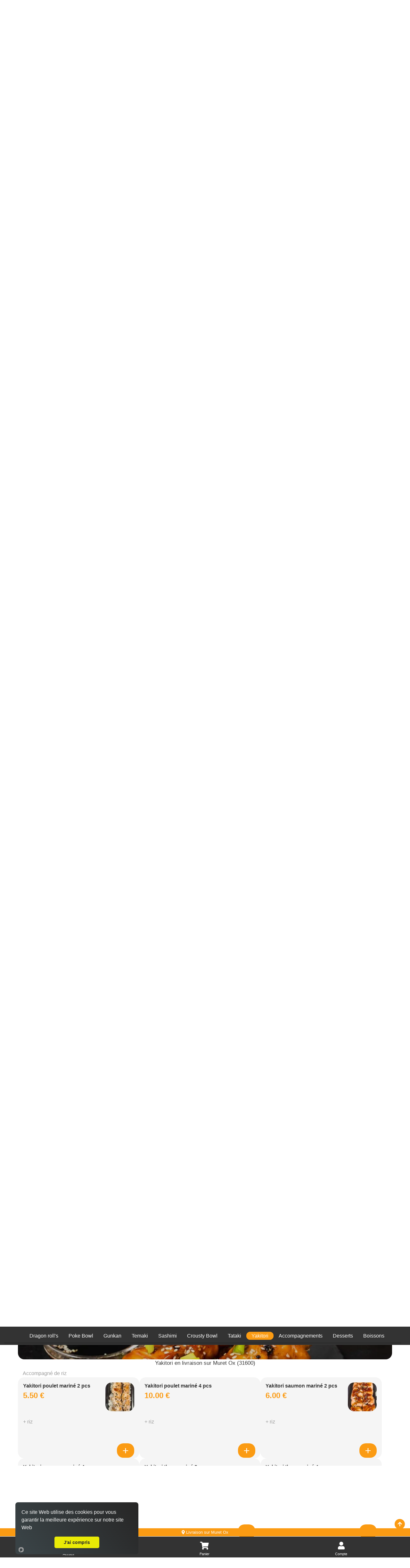

--- FILE ---
content_type: text/html; charset=UTF-8
request_url: https://icki-sushi-muret.foodizz.fr/livraison/muret-ox/yakitori/4135/13637/57486/
body_size: 6338
content:

<!doctype html>
<html class="no-js" lang="fr" dir="ltr">
    <head>
        <meta charset="utf-8">
        <meta name="viewport" content="width=device-width, initial-scale=1.0, maximum-scale=5.0, minimum-scale=1.0, minimal-ui" />
        <meta name="apple-mobile-web-app-capable" content="yes" />
        <meta name="mobile-web-app-capable" content="yes">
        <meta content="telephone=no" name="format-detection" />
        <meta name="apple-mobile-web-app-status-bar-style" content="black">
        <meta name="theme-color" content="#fff">

        <!-- Favicon -->
        <link rel="apple-touch-icon" sizes="180x180" href="/site/v1/assets/images/favicons/apple-touch-icon.png">
        <link rel="icon" type="image/png" sizes="32x32" href="/site/v1/assets/images/favicons/favicon-32x32.png">
        <link rel="icon" type="image/png" sizes="16x16" href="/site/v1/assets/images/favicons/favicon-16x16.png">
        <link rel="manifest" href="/site/v1/assets/images/favicons/site.webmanifest">

        <title>Livraison yakitori sur Muret Ox 31600</title>
<meta name="description" content="Nous vous livrons à domicile des yakitori : yakitori poulet mariné 2 pcs, yakitori poulet mariné 4 pcs... En livraison sur Muret Ox 31600">
<meta itemprop="name" content="Livraison yakitori sur Muret Ox 31600">
<meta itemprop="description" content="Nous vous livrons à domicile des yakitori : yakitori poulet mariné 2 pcs, yakitori poulet mariné 4 pcs... En livraison sur Muret Ox 31600">
<meta itemprop="image" content="/assets/images/restaurants/logos/13637.webp">
		<link rel="canonical" href="https://icki-sushi-muret.foodizz.fr/livraison/muret-ox/yakitori/4135/13637/57486/" />
		<meta name="robots" content="index,follow">
<link type='text/css' rel='preload stylesheet' href='/vitrines/v1/assets/css/domaines/2969.css?28102025120213' as='style'>
<link type='text/css' rel='preload stylesheet' href='/vitrines/v1/assets/css/_min_index.css?28102025120213' as='style' />

<!-- Zone GA -->
            <script type="text/plain" cookie-consent="tracking">
                (function(i,s,o,g,r,a,m){i['GoogleAnalyticsObject']=r;i[r]=i[r]||function(){(i[r].q=i[r].q||[]).push(arguments)},i[r].l=1*new Date();a=s.createElement(o),m=s.getElementsByTagName(o)[0];a.async=1;a.src=g;m.parentNode.insertBefore(a,m)})(window,document,'script','//www.google-analytics.com/analytics.js','ga');
                ga('create', 'UA-2971587-6', 'auto');
                ga('send', 'pageview');
            </script>
            
            <script type="application/ld+json">
                {"@context" : "http://schema.org", "@type" : "Restaurant", "name" : "Icki Sushi Muret", "image" : "/vitrines/v1/assets/images/domaines/logo/13637.webp", "servesCuisine" : "asiatique, japonais, poissons, végétarien", "priceRange" : "€€", "address" : { "@type" : "PostalAddress", "streetAddress" : "13, AllÃ©e Niel", "addressLocality" : "Muret","postalCode" : "31600"},"aggregateRating" : { "@type" : "AggregateRating", "ratingValue" : "5", "reviewCount" : "75" }}
            </script>
        <style>
            td.moyen_paiement img { margin-left:3px; margin-bottom:3px; }
        </style>

    </head>
    <body class="page-home ">

        <header>
    <div class="side-bar">
        <nav id="navCategories">
            <div class="swiper-container" id="wrapper">
                <ul class="nav swiper-wrapper"></ul>
                <div class="swiper-scrollbar"></div>
            </div>
        </nav>
    </div>
</header>
        <form id="form_principal" method="post" action="/livraison/muret-ox/yakitori/4135/13637/57486/">
            <input type="hidden" name="type_page" value="home">
            <input type="hidden" name="mode" value="l">
            <input type="hidden" id="get_donnees_generales" value="1">

            <main class="grid-container">

                
<div class="bt-infos navbar-left">
    <div style="float:left; width:38px;">
        <button name="switch-infos" id="switch-infos" aria-label="informations" class="switch-infos">
            <span class="fas fa-circle-question" aria-hidden="true"></span>
        </button>
    </div>

    
</div>
<div class="bt-darkmode navbar-left">
    <div class="info_ouverture is_open hidden-xs wait" style="float:left;">
        <p><i class="fa-solid fa-thumbs-up"></i> Actuellement ouvert!</p>
    </div>
    <div class="info_ouverture not_open hidden-xs " style="float:left;">
        <p><i class="fa-regular fa-face-frown"></i> Actuellement fermé...</p>
        <p class="texte_ouverture">17h30 - 21h15</p>    </div>
    <button name="switch" id="switch" aria-label="darkmode" class="switch ">
        <span class="fas fa-sun" aria-hidden="true"></span>
        <span class="fas fa-moon" aria-hidden="true"></span>
    </button>
</div>
                <!-- Présentation du restaurant -->
                <section class="grid-x grid-padding-x plats " id="restaurant">
                    <div class="large-12 medium-12 small-12 cell">
                        <div class="logo">
                            <span></span>
                            <a href="/" id="a_logo">
                                <img src="/vitrines/v1/assets/images/domaines/logo/13637.webp" alt="Icki Sushi Muret" width="80" height="80">
                            </a>
                        </div>
                        <div class="grid-x grid-padding-x titre_page">
                            <div class="large-6 medium-6 small-12 cell">
                                <h1>Livraison de Yakitori<br>sur Muret Ox (31600)</h1>
                            </div>
                            <div class="small-12 cell text-center hidden-lg">
                                <div style="display:flex; margin-top:15px; margin-bottom:10px;">
                                    <div class="info_ouverture is_open wait">
                                        <p><i class="fa-solid fa-thumbs-up"></i> Actuellement ouvert!</p>
                                    </div>
                                    <div class="info_ouverture not_open ">
                                        <p><i class="fa-regular fa-face-frown"></i> Actuellement fermé...</p>
                                        <p class="texte_ouverture">17h30 - 21h15</p>                                    </div>
                                </div>
                            </div>
                            <div class="large-6 medium-6 small-12 xs-padding-20">
                                                                    <div class="large-12 medium-12 small-12 cell collect-shipping">
                                        <input type="hidden" name="url_ae" value="https://icki-sushi-muret.foodizz.fr/a-emporter/muret-centre/1327/13637/">

                                        <input type="radio" name="collect-shipping" id="collect" value="collect">
                                        <label id="label_collect" for="collect">
                                            À emporter<br>
                                            <span>Précommande pour 17h50</span>
                                        </label>

                                        <input type="radio" name="collect-shipping" data-action="changer-quartier" id="shipping" value="shipping">
                                        <label id="label_shipping" for="shipping">
                                            Livraison<br>
                                            <span>Précommande pour 18h15</span>
                                        </label>
                                    </div>
                                                                </div>
                        </div>
                        <div id="div_datas_resto">
                            <div class="datas_resto_attente hauteur_l_plus_ae">
                                asiatique, japonais, poissons, végétarien                                <i class="fa-solid fa-circle-notch fa-spin fa-2xl"></i>
                            </div>
                        </div>
                    </div>

                                    </section>

                                    <section class="grid-x grid-padding-x plats  pointer afficher_menu" id="menus" data-titre="Menus">
                        <div class="large-4-special medium-12 small-12 cell img-categorie" style="background-image:url('/vitrines/v1/assets/images/domaines/img_menu.webp');">
                            <p class="style_h2">Nos menus</p>
                                                            <p class="text-center cliquez_ici hidden-lg">Cliquez ici pour afficher<br>les menus disponibles!</p>
                                <p class="text-center cliquez_ici hidden-xs">Cliquez ici pour afficher les menus disponibles!</p>
                                                        </div>
                    </section>
                                            <section class="grid-x grid-padding-x plats pointer afficher_envie" id="mes_envies" data-titre="Mes envies">
                            <div class="small-12 medium-12 large-12 cell">
                                <p class="style_h2">Je compose avec mes envies!</p>
                                <p class="text-center">Cliquez ici pour trouver vos plats préférés!</p>
                            </div>
                        </section>
                                                <section class="grid-x grid-padding-x categorie plats  loading" id="cat_57476" data-url="https://icki-sushi-muret.foodizz.fr/livraison/muret-ox/entrees/4135/13637/57476/">
                            <div class="large-4-special medium-12 small-12 cell img-categorie" style="background-image:url('/vitrines/v1/assets/images/domaines/categorie_article/entree-japonaise4.webp');">
                                <p class="style_h2 plats">Entrées</p>
                            </div>

							                        </section>
						                        <section class="grid-x grid-padding-x categorie plats  loading" id="cat_59946" data-url="https://icki-sushi-muret.foodizz.fr/livraison/muret-ox/nouveaute/4135/13637/59946/">
                            <div class="large-4-special medium-12 small-12 cell img-categorie" style="background-image:url('/vitrines/v1/assets/images/domaines/categorie_article/menu-japonaisi4.webp');">
                                <p class="style_h2 plats">Nouveauté</p>
                            </div>

							                        </section>
						                        <section class="grid-x grid-padding-x categorie plats  loading" id="cat_57487" data-url="https://icki-sushi-muret.foodizz.fr/livraison/muret-ox/chirashi/4135/13637/57487/">
                            <div class="large-4-special medium-12 small-12 cell img-categorie" style="background-image:url('/vitrines/v1/assets/images/domaines/categorie_article/chirashi8.webp');">
                                <p class="style_h2 plats">Chirashi</p>
                            </div>

							                        </section>
						                        <section class="grid-x grid-padding-x categorie plats  loading" id="cat_57490" data-url="https://icki-sushi-muret.foodizz.fr/livraison/muret-ox/plateaux/4135/13637/57490/">
                            <div class="large-4-special medium-12 small-12 cell img-categorie" style="background-image:url('/vitrines/v1/assets/images/domaines/categorie_article/menu-japonaisi1.webp');">
                                <p class="style_h2 plats">Plateaux</p>
                            </div>

							                        </section>
						                        <section class="grid-x grid-padding-x categorie plats  loading" id="cat_60031" data-url="https://icki-sushi-muret.foodizz.fr/livraison/muret-ox/ramen/4135/13637/60031/">
                            <div class="large-4-special medium-12 small-12 cell img-categorie" style="background-image:url('/vitrines/v1/assets/images/domaines/categorie_article/accompagnement-chinois10.webp');">
                                <p class="style_h2 plats">Ramen</p>
                            </div>

							                        </section>
						                        <section class="grid-x grid-padding-x categorie plats  loading" id="cat_57477" data-url="https://icki-sushi-muret.foodizz.fr/livraison/muret-ox/nigiri/4135/13637/57477/">
                            <div class="large-4-special medium-12 small-12 cell img-categorie" style="background-image:url('/vitrines/v1/assets/images/domaines/categorie_article/sushi1.webp');">
                                <p class="style_h2 plats">Nigiri</p>
                            </div>

							                        </section>
						                        <section class="grid-x grid-padding-x categorie plats  loading" id="cat_57478" data-url="https://icki-sushi-muret.foodizz.fr/livraison/muret-ox/maki/4135/13637/57478/">
                            <div class="large-4-special medium-12 small-12 cell img-categorie" style="background-image:url('/vitrines/v1/assets/images/domaines/categorie_article/futomaki1.webp');">
                                <p class="style_h2 plats">Maki</p>
                            </div>

							                        </section>
						                        <section class="grid-x grid-padding-x categorie plats  loading" id="cat_57479" data-url="https://icki-sushi-muret.foodizz.fr/livraison/muret-ox/california/4135/13637/57479/">
                            <div class="large-4-special medium-12 small-12 cell img-categorie" style="background-image:url('/vitrines/v1/assets/images/domaines/categorie_article/california5.webp');">
                                <p class="style_h2 plats">California</p>
                            </div>

							                        </section>
						                        <section class="grid-x grid-padding-x categorie plats  loading" id="cat_57481" data-url="https://icki-sushi-muret.foodizz.fr/livraison/muret-ox/spring-rolls/4135/13637/57481/">
                            <div class="large-4-special medium-12 small-12 cell img-categorie" style="background-image:url('/vitrines/v1/assets/images/domaines/categorie_article/maki-speciaux1.webp');">
                                <p class="style_h2 plats">Spring rolls</p>
                            </div>

							                        </section>
						                        <section class="grid-x grid-padding-x categorie plats  loading" id="cat_57482" data-url="https://icki-sushi-muret.foodizz.fr/livraison/muret-ox/fraich-rolls/4135/13637/57482/">
                            <div class="large-4-special medium-12 small-12 cell img-categorie" style="background-image:url('/vitrines/v1/assets/images/domaines/categorie_article/freshroll2.webp');">
                                <p class="style_h2 plats">Fraich rolls</p>
                            </div>

							                        </section>
						                        <section class="grid-x grid-padding-x categorie plats  loading" id="cat_57480" data-url="https://icki-sushi-muret.foodizz.fr/livraison/muret-ox/dragon-roll-s/4135/13637/57480/">
                            <div class="large-4-special medium-12 small-12 cell img-categorie" style="background-image:url('/vitrines/v1/assets/images/domaines/categorie_article/maki-rolls15.webp');">
                                <p class="style_h2 plats">Dragon roll's</p>
                            </div>

							                        </section>
						                        <section class="grid-x grid-padding-x categorie plats  loading" id="cat_57498" data-url="https://icki-sushi-muret.foodizz.fr/livraison/muret-ox/poke-bowl/4135/13637/57498/">
                            <div class="large-4-special medium-12 small-12 cell img-categorie" style="background-image:url('/vitrines/v1/assets/images/domaines/categorie_article/poke-1.webp');">
                                <p class="style_h2 plats">Poke Bowl</p>
                            </div>

							                        </section>
						                        <section class="grid-x grid-padding-x categorie plats  loading" id="cat_57483" data-url="https://icki-sushi-muret.foodizz.fr/livraison/muret-ox/gunkan/4135/13637/57483/">
                            <div class="large-4-special medium-12 small-12 cell img-categorie" style="background-image:url('/vitrines/v1/assets/images/domaines/categorie_article/gunkani1.webp');">
                                <p class="style_h2 plats">Gunkan</p>
                            </div>

							                        </section>
						                        <section class="grid-x grid-padding-x categorie plats  loading" id="cat_57484" data-url="https://icki-sushi-muret.foodizz.fr/livraison/muret-ox/temaki/4135/13637/57484/">
                            <div class="large-4-special medium-12 small-12 cell img-categorie" style="background-image:url('/vitrines/v1/assets/images/domaines/categorie_article/temaki1.webp');">
                                <p class="style_h2 plats">Temaki</p>
                            </div>

							                        </section>
						                        <section class="grid-x grid-padding-x categorie plats  loading" id="cat_57485" data-url="https://icki-sushi-muret.foodizz.fr/livraison/muret-ox/sashimi/4135/13637/57485/">
                            <div class="large-4-special medium-12 small-12 cell img-categorie" style="background-image:url('/vitrines/v1/assets/images/domaines/categorie_article/sashimi1.webp');">
                                <p class="style_h2 plats">Sashimi</p>
                            </div>

							                        </section>
						                        <section class="grid-x grid-padding-x categorie plats  loading" id="cat_57497" data-url="https://icki-sushi-muret.foodizz.fr/livraison/muret-ox/crousty-bowl/4135/13637/57497/">
                            <div class="large-4-special medium-12 small-12 cell img-categorie" style="background-image:url('/vitrines/v1/assets/images/domaines/categorie_article/entree-japonaise8.webp');">
                                <p class="style_h2 plats">Crousty Bowl</p>
                            </div>

							                        </section>
						                        <section class="grid-x grid-padding-x categorie plats  loading" id="cat_57496" data-url="https://icki-sushi-muret.foodizz.fr/livraison/muret-ox/tataki/4135/13637/57496/">
                            <div class="large-4-special medium-12 small-12 cell img-categorie" style="background-image:url('/vitrines/v1/assets/images/domaines/categorie_article/tataki1.webp');">
                                <p class="style_h2 plats">Tataki</p>
                            </div>

							                        </section>
						                        <section class="grid-x grid-padding-x categorie plats  " id="cat_57486" data-url="https://icki-sushi-muret.foodizz.fr/livraison/muret-ox/yakitori/4135/13637/57486/">
                            <div class="large-4-special medium-12 small-12 cell img-categorie" style="background-image:url('/vitrines/v1/assets/images/domaines/categorie_article/brochette-chinoise10.webp');">
                                <p class="style_h2 plats">Yakitori</p>
                            </div>

							                                <div class="large-12 medium-12 small-12 cell">
                                    <h2>Yakitori en livraison sur Muret Ox (31600)</h2>
                                    <p>Accompagné de riz</p>
                                </div>
								        <div class="large-4-special medium-6 small-12 cell pointer article">
            <article class="content grid-x">
                <div class="large-8 medium-8 small-8 titre">
                    <h3>Yakitori poulet mariné 2 pcs</h3>
                    <p class="price">
                        5.50 €                                            </p>
                </div>
                <div class="large-4 medium-4 small-4 image">
                    <img data-src="/vitrines/v1/assets/images/domaines/article/vignette_730916.webp" class="lazy" alt="Yakitori poulet marin&eacute; 2 pcs" width="90" height="90" />                </div>
                <div class="large-12 medium-12 small-12 description">
                    <p>+ riz</p>
                </div>
                <div class="large-12 medium-12 small-12 footer">
                                            <button class="button showMore " id="article_730916" data-id="730916" aria-label="Ajouter cet article"><i class="fa-solid fa-plus"></i></button>
                                        </div>
            </article>

                            <form name="form_article_730916" method="post" action="">
                    <input type="hidden" name="mon_action" value="addToCart">
                    <input type="hidden" name="id_article" value="730916">
                    <input type="hidden" name="achat_direct" value="1">
                    <input type="hidden" name="quantity" value="1">
                </form>
                
        </div>
                <div class="large-4-special medium-6 small-12 cell pointer article">
            <article class="content grid-x">
                <div class="large-8 medium-8 small-8 titre">
                    <h3>Yakitori poulet mariné 4 pcs</h3>
                    <p class="price">
                        10.00 €                                            </p>
                </div>
                <div class="large-4 medium-4 small-4 image">
                                    </div>
                <div class="large-12 medium-12 small-12 description">
                    <p>+ riz</p>
                </div>
                <div class="large-12 medium-12 small-12 footer">
                                            <button class="button showMore " id="article_730917" data-id="730917" aria-label="Ajouter cet article"><i class="fa-solid fa-plus"></i></button>
                                        </div>
            </article>

                            <form name="form_article_730917" method="post" action="">
                    <input type="hidden" name="mon_action" value="addToCart">
                    <input type="hidden" name="id_article" value="730917">
                    <input type="hidden" name="achat_direct" value="1">
                    <input type="hidden" name="quantity" value="1">
                </form>
                
        </div>
                <div class="large-4-special medium-6 small-12 cell pointer article">
            <article class="content grid-x">
                <div class="large-8 medium-8 small-8 titre">
                    <h3>Yakitori saumon mariné 2 pcs</h3>
                    <p class="price">
                        6.00 €                                            </p>
                </div>
                <div class="large-4 medium-4 small-4 image">
                    <img data-src="/vitrines/v1/assets/images/domaines/article/vignette_730918.webp" class="lazy" alt="Yakitori saumon marin&eacute; 2 pcs" width="90" height="90" />                </div>
                <div class="large-12 medium-12 small-12 description">
                    <p>+ riz</p>
                </div>
                <div class="large-12 medium-12 small-12 footer">
                                            <button class="button showMore " id="article_730918" data-id="730918" aria-label="Ajouter cet article"><i class="fa-solid fa-plus"></i></button>
                                        </div>
            </article>

                            <form name="form_article_730918" method="post" action="">
                    <input type="hidden" name="mon_action" value="addToCart">
                    <input type="hidden" name="id_article" value="730918">
                    <input type="hidden" name="achat_direct" value="1">
                    <input type="hidden" name="quantity" value="1">
                </form>
                
        </div>
                <div class="large-4-special medium-6 small-12 cell pointer article">
            <article class="content grid-x">
                <div class="large-8 medium-8 small-8 titre">
                    <h3>Yakitori saumon mariné 4 pcs</h3>
                    <p class="price">
                        11.00 €                                            </p>
                </div>
                <div class="large-4 medium-4 small-4 image">
                                    </div>
                <div class="large-12 medium-12 small-12 description">
                    <p>+ riz</p>
                </div>
                <div class="large-12 medium-12 small-12 footer">
                                            <button class="button showMore " id="article_730919" data-id="730919" aria-label="Ajouter cet article"><i class="fa-solid fa-plus"></i></button>
                                        </div>
            </article>

                            <form name="form_article_730919" method="post" action="">
                    <input type="hidden" name="mon_action" value="addToCart">
                    <input type="hidden" name="id_article" value="730919">
                    <input type="hidden" name="achat_direct" value="1">
                    <input type="hidden" name="quantity" value="1">
                </form>
                
        </div>
                <div class="large-4-special medium-6 small-12 cell pointer article">
            <article class="content grid-x">
                <div class="large-8 medium-8 small-8 titre">
                    <h3>Yakitori thon mariné 2 pcs</h3>
                    <p class="price">
                        7.50 €                                            </p>
                </div>
                <div class="large-4 medium-4 small-4 image">
                                    </div>
                <div class="large-12 medium-12 small-12 description">
                    <p>+ riz</p>
                </div>
                <div class="large-12 medium-12 small-12 footer">
                                            <button class="button showMore " id="article_730920" data-id="730920" aria-label="Ajouter cet article"><i class="fa-solid fa-plus"></i></button>
                                        </div>
            </article>

                            <form name="form_article_730920" method="post" action="">
                    <input type="hidden" name="mon_action" value="addToCart">
                    <input type="hidden" name="id_article" value="730920">
                    <input type="hidden" name="achat_direct" value="1">
                    <input type="hidden" name="quantity" value="1">
                </form>
                
        </div>
                <div class="large-4-special medium-6 small-12 cell pointer article">
            <article class="content grid-x">
                <div class="large-8 medium-8 small-8 titre">
                    <h3>Yakitori thon mariné 4 pcs</h3>
                    <p class="price">
                        13.50 €                                            </p>
                </div>
                <div class="large-4 medium-4 small-4 image">
                                    </div>
                <div class="large-12 medium-12 small-12 description">
                    <p>+ riz</p>
                </div>
                <div class="large-12 medium-12 small-12 footer">
                                            <button class="button showMore " id="article_730921" data-id="730921" aria-label="Ajouter cet article"><i class="fa-solid fa-plus"></i></button>
                                        </div>
            </article>

                            <form name="form_article_730921" method="post" action="">
                    <input type="hidden" name="mon_action" value="addToCart">
                    <input type="hidden" name="id_article" value="730921">
                    <input type="hidden" name="achat_direct" value="1">
                    <input type="hidden" name="quantity" value="1">
                </form>
                
        </div>
                <div class="large-4-special medium-6 small-12 cell pointer article">
            <article class="content grid-x">
                <div class="large-8 medium-8 small-8 titre">
                    <h3>Yakitori crevette mariné 2 pcs</h3>
                    <p class="price">
                        7.50 €                                            </p>
                </div>
                <div class="large-4 medium-4 small-4 image">
                                    </div>
                <div class="large-12 medium-12 small-12 description">
                    <p>+ riz</p>
                </div>
                <div class="large-12 medium-12 small-12 footer">
                                            <button class="button showMore " id="article_730922" data-id="730922" aria-label="Ajouter cet article"><i class="fa-solid fa-plus"></i></button>
                                        </div>
            </article>

                            <form name="form_article_730922" method="post" action="">
                    <input type="hidden" name="mon_action" value="addToCart">
                    <input type="hidden" name="id_article" value="730922">
                    <input type="hidden" name="achat_direct" value="1">
                    <input type="hidden" name="quantity" value="1">
                </form>
                
        </div>
                <div class="large-4-special medium-6 small-12 cell pointer article">
            <article class="content grid-x">
                <div class="large-8 medium-8 small-8 titre">
                    <h3>Yakitori crevette mariné 4 pcs</h3>
                    <p class="price">
                        13.50 €                                            </p>
                </div>
                <div class="large-4 medium-4 small-4 image">
                                    </div>
                <div class="large-12 medium-12 small-12 description">
                    <p>+ riz</p>
                </div>
                <div class="large-12 medium-12 small-12 footer">
                                            <button class="button showMore " id="article_730923" data-id="730923" aria-label="Ajouter cet article"><i class="fa-solid fa-plus"></i></button>
                                        </div>
            </article>

                            <form name="form_article_730923" method="post" action="">
                    <input type="hidden" name="mon_action" value="addToCart">
                    <input type="hidden" name="id_article" value="730923">
                    <input type="hidden" name="achat_direct" value="1">
                    <input type="hidden" name="quantity" value="1">
                </form>
                
        </div>
                <div class="large-4-special medium-6 small-12 cell pointer article">
            <article class="content grid-x">
                <div class="large-8 medium-8 small-8 titre">
                    <h3>Yakitori variées 4 pcs</h3>
                    <p class="price">
                        13.00 €                                            </p>
                </div>
                <div class="large-4 medium-4 small-4 image">
                                    </div>
                <div class="large-12 medium-12 small-12 description">
                    <p>+ riz</p>
                </div>
                <div class="large-12 medium-12 small-12 footer">
                                            <button class="button showMore " id="article_730924" data-id="730924" aria-label="Ajouter cet article"><i class="fa-solid fa-plus"></i></button>
                                        </div>
            </article>

                            <form name="form_article_730924" method="post" action="">
                    <input type="hidden" name="mon_action" value="addToCart">
                    <input type="hidden" name="id_article" value="730924">
                    <input type="hidden" name="achat_direct" value="1">
                    <input type="hidden" name="quantity" value="1">
                </form>
                
        </div>
                <div class="large-4-special medium-6 small-12 cell pointer article">
            <article class="content grid-x">
                <div class="large-8 medium-8 small-8 titre">
                    <span style="font-weight:bold;">Yakitori boeuf fromage 2 pcs</span>
                    <p class="price">
                        5.50 €                                            </p>
                </div>
                <div class="large-4 medium-4 small-4 image">
                                    </div>
                <div class="large-12 medium-12 small-12 description">
                    <p>+ riz</p>
                </div>
                <div class="large-12 medium-12 small-12 footer">
                                            <button class="button showMore " id="article_730925" data-id="730925" aria-label="Ajouter cet article"><i class="fa-solid fa-plus"></i></button>
                                        </div>
            </article>

                            <form name="form_article_730925" method="post" action="">
                    <input type="hidden" name="mon_action" value="addToCart">
                    <input type="hidden" name="id_article" value="730925">
                    <input type="hidden" name="achat_direct" value="1">
                    <input type="hidden" name="quantity" value="1">
                </form>
                
        </div>
                <div class="large-4-special medium-6 small-12 cell pointer article">
            <article class="content grid-x">
                <div class="large-8 medium-8 small-8 titre">
                    <span style="font-weight:bold;">Yakitori boeuf fromage 4 pcs</span>
                    <p class="price">
                        10.00 €                                            </p>
                </div>
                <div class="large-4 medium-4 small-4 image">
                    <img data-src="/vitrines/v1/assets/images/domaines/article/vignette_730926.webp" class="lazy" alt="Yakitori boeuf fromage 4 pcs" width="90" height="90" />                </div>
                <div class="large-12 medium-12 small-12 description">
                    <p>+ riz</p>
                </div>
                <div class="large-12 medium-12 small-12 footer">
                                            <button class="button showMore " id="article_730926" data-id="730926" aria-label="Ajouter cet article"><i class="fa-solid fa-plus"></i></button>
                                        </div>
            </article>

                            <form name="form_article_730926" method="post" action="">
                    <input type="hidden" name="mon_action" value="addToCart">
                    <input type="hidden" name="id_article" value="730926">
                    <input type="hidden" name="achat_direct" value="1">
                    <input type="hidden" name="quantity" value="1">
                </form>
                
        </div>
                                </section>
						                        <section class="grid-x grid-padding-x categorie plats  loading" id="cat_57489" data-url="https://icki-sushi-muret.foodizz.fr/livraison/muret-ox/accompagnements/4135/13637/57489/">
                            <div class="large-4-special medium-12 small-12 cell img-categorie" style="background-image:url('/vitrines/v1/assets/images/domaines/categorie_article/accompagnement-chinois1.webp');">
                                <p class="style_h2 plats">Accompagnements</p>
                            </div>

							                        </section>
						                        <section class="grid-x grid-padding-x categorie plats  loading" id="cat_57491" data-url="https://icki-sushi-muret.foodizz.fr/livraison/muret-ox/desserts/4135/13637/57491/">
                            <div class="large-4-special medium-12 small-12 cell img-categorie" style="background-image:url('/vitrines/v1/assets/images/domaines/categorie_article/dessert-chinois2.webp');">
                                <p class="style_h2 plats">Desserts</p>
                            </div>

							                        </section>
						                        <section class="grid-x grid-padding-x categorie plats  loading" id="cat_57492" data-url="https://icki-sushi-muret.foodizz.fr/livraison/muret-ox/boissons/4135/13637/57492/">
                            <div class="large-4-special medium-12 small-12 cell img-categorie" style="background-image:url('/vitrines/v1/assets/images/domaines/categorie_article/soda32.webp');">
                                <p class="style_h2 plats">Boissons</p>
                            </div>

							                        </section>
						
                <section class="grid-x grid-padding-x plats bas_de_page " id="bas_de_page">

                    <!-- Liens divers -->
                    <div id="liens_divers" class="large-12 medium-12 small-12 cell bas_de_page">
                        <p class="style_h2">Liens divers</p>
                        <div class="swiper-wrapper">
                            <ul>
                                <li><a href="/mentions-legales.html"> Mentions légales</a></li>
                                <li><a href="/politique-de-confidentialite.html"> Politique de confidentialité</a></li>
                                <li><a href="/cgv.html"> CGV</a></li>
                                <li><a href="https://foodizz.fr/devenir-partenaire.html" target="_blank"> Devenir partenaire de Foodizz</a></li>
                            </ul>
                        </div>
                    </div>

                    <!-- Quartiers de livraison -->
                    <div id="liste_ville_livraison" class="large-12 medium-12 small-12 cell bas_de_page wait">
                        <p class="style_h2">Quartiers de livraison</p>
                        <div class="swiper-wrapper">
                            <ul>
                                <li><a href="https://icki-sushi-muret.foodizz.fr/livraison/muret-ox/entrees/4135/13637/57476/">Livraison de Entrées sur Muret Ox</a></li><li><a href="https://icki-sushi-muret.foodizz.fr/livraison/muret-ox/nouveaute/4135/13637/59946/">Livraison de Nouveauté sur Muret Ox</a></li><li><a href="https://icki-sushi-muret.foodizz.fr/livraison/muret-ox/chirashi/4135/13637/57487/">Livraison de Chirashi sur Muret Ox</a></li><li><a href="https://icki-sushi-muret.foodizz.fr/livraison/muret-ox/plateaux/4135/13637/57490/">Livraison de Plateaux sur Muret Ox</a></li><li><a href="https://icki-sushi-muret.foodizz.fr/livraison/muret-ox/ramen/4135/13637/60031/">Livraison de Ramen sur Muret Ox</a></li><li><a href="https://icki-sushi-muret.foodizz.fr/livraison/muret-ox/nigiri/4135/13637/57477/">Livraison de Nigiri sur Muret Ox</a></li><li><a href="https://icki-sushi-muret.foodizz.fr/livraison/muret-ox/maki/4135/13637/57478/">Livraison de Maki sur Muret Ox</a></li><li><a href="https://icki-sushi-muret.foodizz.fr/livraison/muret-ox/california/4135/13637/57479/">Livraison de California sur Muret Ox</a></li><li><a href="https://icki-sushi-muret.foodizz.fr/livraison/muret-ox/spring-rolls/4135/13637/57481/">Livraison de Spring rolls sur Muret Ox</a></li><li><a href="https://icki-sushi-muret.foodizz.fr/livraison/muret-ox/fraich-rolls/4135/13637/57482/">Livraison de Fraich rolls sur Muret Ox</a></li><li><a href="https://icki-sushi-muret.foodizz.fr/livraison/muret-ox/dragon-roll-s/4135/13637/57480/">Livraison de Dragon roll's sur Muret Ox</a></li><li><a href="https://icki-sushi-muret.foodizz.fr/livraison/muret-ox/poke-bowl/4135/13637/57498/">Livraison de Poke Bowl sur Muret Ox</a></li><li><a href="https://icki-sushi-muret.foodizz.fr/livraison/muret-ox/gunkan/4135/13637/57483/">Livraison de Gunkan sur Muret Ox</a></li><li><a href="https://icki-sushi-muret.foodizz.fr/livraison/muret-ox/temaki/4135/13637/57484/">Livraison de Temaki sur Muret Ox</a></li><li><a href="https://icki-sushi-muret.foodizz.fr/livraison/muret-ox/sashimi/4135/13637/57485/">Livraison de Sashimi sur Muret Ox</a></li><li><a href="https://icki-sushi-muret.foodizz.fr/livraison/muret-ox/crousty-bowl/4135/13637/57497/">Livraison de Crousty Bowl sur Muret Ox</a></li><li><a href="https://icki-sushi-muret.foodizz.fr/livraison/muret-ox/tataki/4135/13637/57496/">Livraison de Tataki sur Muret Ox</a></li><li><a href="https://icki-sushi-muret.foodizz.fr/livraison/muret-ox/yakitori/4135/13637/57486/">Livraison de Yakitori sur Muret Ox</a></li><li><a href="https://icki-sushi-muret.foodizz.fr/livraison/muret-ox/accompagnements/4135/13637/57489/">Livraison de Accompagnements sur Muret Ox</a></li><li><a href="https://icki-sushi-muret.foodizz.fr/livraison/muret-ox/desserts/4135/13637/57491/">Livraison de Desserts sur Muret Ox</a></li><li><a href="https://icki-sushi-muret.foodizz.fr/livraison/muret-ox/boissons/4135/13637/57492/">Livraison de Boissons sur Muret Ox</a></li>                            </ul>
                        </div>
                    </div>

                    <!-- A emporter sur ce quartier -->
                    <div id="liste_ville_ae" class="large-12 medium-12 small-12 cell bas_de_page wait">
                        <p class="style_h2">A emporter sur ce quartier</p>
                        <div class="swiper-wrapper">
                            <ul>
                                <li><a href="https://icki-sushi-muret.foodizz.fr/a-emporter/muret-ox/entrees/4135/13637/57476/">Entrées à emporter sur Muret Ox</a></li><li><a href="https://icki-sushi-muret.foodizz.fr/a-emporter/muret-ox/nouveaute/4135/13637/59946/">Nouveauté à emporter sur Muret Ox</a></li><li><a href="https://icki-sushi-muret.foodizz.fr/a-emporter/muret-ox/chirashi/4135/13637/57487/">Chirashi à emporter sur Muret Ox</a></li><li><a href="https://icki-sushi-muret.foodizz.fr/a-emporter/muret-ox/plateaux/4135/13637/57490/">Plateaux à emporter sur Muret Ox</a></li><li><a href="https://icki-sushi-muret.foodizz.fr/a-emporter/muret-ox/ramen/4135/13637/60031/">Ramen à emporter sur Muret Ox</a></li><li><a href="https://icki-sushi-muret.foodizz.fr/a-emporter/muret-ox/nigiri/4135/13637/57477/">Nigiri à emporter sur Muret Ox</a></li><li><a href="https://icki-sushi-muret.foodizz.fr/a-emporter/muret-ox/maki/4135/13637/57478/">Maki à emporter sur Muret Ox</a></li><li><a href="https://icki-sushi-muret.foodizz.fr/a-emporter/muret-ox/california/4135/13637/57479/">California à emporter sur Muret Ox</a></li><li><a href="https://icki-sushi-muret.foodizz.fr/a-emporter/muret-ox/spring-rolls/4135/13637/57481/">Spring rolls à emporter sur Muret Ox</a></li><li><a href="https://icki-sushi-muret.foodizz.fr/a-emporter/muret-ox/fraich-rolls/4135/13637/57482/">Fraich rolls à emporter sur Muret Ox</a></li><li><a href="https://icki-sushi-muret.foodizz.fr/a-emporter/muret-ox/dragon-roll-s/4135/13637/57480/">Dragon roll's à emporter sur Muret Ox</a></li><li><a href="https://icki-sushi-muret.foodizz.fr/a-emporter/muret-ox/poke-bowl/4135/13637/57498/">Poke Bowl à emporter sur Muret Ox</a></li><li><a href="https://icki-sushi-muret.foodizz.fr/a-emporter/muret-ox/gunkan/4135/13637/57483/">Gunkan à emporter sur Muret Ox</a></li><li><a href="https://icki-sushi-muret.foodizz.fr/a-emporter/muret-ox/temaki/4135/13637/57484/">Temaki à emporter sur Muret Ox</a></li><li><a href="https://icki-sushi-muret.foodizz.fr/a-emporter/muret-ox/sashimi/4135/13637/57485/">Sashimi à emporter sur Muret Ox</a></li><li><a href="https://icki-sushi-muret.foodizz.fr/a-emporter/muret-ox/crousty-bowl/4135/13637/57497/">Crousty Bowl à emporter sur Muret Ox</a></li><li><a href="https://icki-sushi-muret.foodizz.fr/a-emporter/muret-ox/tataki/4135/13637/57496/">Tataki à emporter sur Muret Ox</a></li><li><a href="https://icki-sushi-muret.foodizz.fr/a-emporter/muret-ox/yakitori/4135/13637/57486/">Yakitori à emporter sur Muret Ox</a></li><li><a href="https://icki-sushi-muret.foodizz.fr/a-emporter/muret-ox/accompagnements/4135/13637/57489/">Accompagnements à emporter sur Muret Ox</a></li><li><a href="https://icki-sushi-muret.foodizz.fr/a-emporter/muret-ox/desserts/4135/13637/57491/">Desserts à emporter sur Muret Ox</a></li><li><a href="https://icki-sushi-muret.foodizz.fr/a-emporter/muret-ox/boissons/4135/13637/57492/">Boissons à emporter sur Muret Ox</a></li>                            </ul>
                        </div>
                    </div>

                                    </section>
                <br>
            </main>
        </form>

        
<!-- Animation -->
<div id="waiting" class="waiting">
    <div class="minutes"></div>
    <div class="hours"></div>
</div>

<footer>
    <span class="up-to-top"></span>
    <nav>
        <div id="infoLivraison"></div>
        <ul>
            <li class="li_accueil"><a href="/" class="nav-home">Accueil</a></li>
            <li><a href="/mon-compte/mon-panier.html" class="nav-cart">Panier</a></li>
                        <li><a href="/mon-compte/mes-informations.html" class="nav-account">Compte</a></li>
        </ul>
    </nav>
    <div class="grid-container">
        <div class="grid-x grid-padding-x">
            <div class="large-12 medium-12 small-12 cell">
                <p>Powered by © 2026 Foodizz</p>
            </div>
        </div>
    </div>
</footer><div id="popin" class="popin">
    <form name="form_popin" method="post" action="">
        <div class="grid-container grid-container-small popin-content">
            <span class="popin-close"></span>
            <div class="grid-x grid-padding-x">
                <div class="large-12 medium-12 small-12 cell"></div>
            </div>
        </div>
    </form>
</div>

<div id="popin_session_expire" class="popin">
    <form name="form_session_expire" id="form_session_expire" method="post" action="">
        <div class="grid-container popin-content">
            <div class="grid-x grid-padding-x">
                <div class="large-12 medium-12 small-12 cell"></div>
            </div>
        </div>
    </form>
</div>

<div id="popin_menu" class="popin">
    <form name="form_popin_menu" method="post" action="">
        <input type="hidden" name="mon_action" value="addMenu">
        <input type="hidden" name="num_menu" id="num_menu" value="">
        <input type="hidden" name="num_article" id="num_article" value="">
        <input type="hidden" name="current_order" id="current_order" value="1">
        <input type="hidden" name="offert" id="offert" value="0">
        <input type="hidden" name="impose" id="impose" value="-1">
        <input type="hidden" name="champs_popin" id="champs_popin" value="">

        <div class="grid-container popin-content">
            <span class="popin-close"></span>
            <div class="grid-x grid-padding-x">
                <div class="large-12 medium-12 small-12 cell"></div>
            </div>
        </div>
    </form>
</div>

<div id="popin_offert" class="popin">
    <form name="form_popin_menu" method="post" action="">
        <input type="hidden" name="mon_action" value="addMenu">

        <div class="grid-container popin-content">
            <span class="popin-close"></span>
            <div class="grid-x grid-padding-x">
                <div class="large-12 medium-12 small-12 cell"></div>
            </div>
        </div>
    </form>
</div>

<div id="popin_sauce_couvert" class="popin">
    <form name="form_popin_sauce_couvert" method="post" action="">
        <div class="grid-container popin-content">
            <span class="popin-close"></span>
            <div class="grid-x grid-padding-x">
                <div class="large-12 medium-12 small-12 cell"></div>
            </div>
        </div>
    </form>
</div>

<div id="popin_warning" class="popin">
    <form name="form_popin_warning" id="form_popin_warning" method="post" action="">
        <div class="grid-container popin-content">
            <span class="popin-close"></span>
            <div class="grid-x grid-padding-x">
                <div class="large-12 medium-12 small-12 cell"></div>
            </div>
        </div>
    </form>
</div>

<div id="popin_suivi_commande" class="popin">
    <form name="form_suivi_commande" id="form_suivi_commande" method="post" action="">
        <div class="grid-container popin-content">
            <span class="popin-close"></span>
            <div class="grid-x grid-padding-x">
                <div class="large-12 medium-12 small-12 cell"></div>
            </div>
        </div>
    </form>
</div>

<div id="popin_detail_commande" class="popin">
    <form name="form_detail_commande" id="form_detail_commande" method="post" action="">
        <div class="grid-container popin-content">
            <span class="popin-close"></span>
            <div class="grid-x grid-padding-x">
                <div class="large-12 medium-12 small-12 cell"></div>
            </div>
        </div>
    </form>
</div>

<div id="popin_avis" class="popin">
    <form name="form_avis" id="form_avis" method="post" action="">
        <input type="hidden" name="mon_action" value="valider_avis">
        <input type="hidden" name="uid" value="">
        <input type="hidden" name="type_sondage" value="">
        <input type="hidden" name="note" value="3">

        <div class="grid-container popin-content">
            <span class="popin-close"></span>
            <div class="grid-x grid-padding-x">
                <div class="large-12 medium-12 small-12 cell"></div>
            </div>
        </div>
    </form>
</div>

<div id="popin_non_livre" class="popin">
    <form name="form_non_livre" id="form_non_livre" method="post" action="">
        <div class="grid-container popin-content">
            <span class="popin-close"></span>
            <div class="grid-x grid-padding-x">
                <div class="large-12 medium-12 small-12 cell"></div>
            </div>
        </div>
    </form>
</div>

<div id="popin_infos" class="popin">
    <form name="form_infos" id="form_infos" method="post" action="">
        <div class="grid-container popin-content">
            <span class="popin-close has-traitement" data-traitement="infos"></span>
            <div class="grid-x grid-padding-x">
                <div class="large-12 medium-12 small-12 cell"></div>
            </div>
        </div>
    </form>
</div>

<div id="popin_chgt_adresse" class="popin">
    <form name="form_chgt_adresse" id="form_chgt_adresse" method="post" action="">
        <div class="grid-container popin-content">
            <span class="popin-close"></span>
            <div class="grid-x grid-padding-x">
                <div class="large-12 medium-12 small-12 cell"></div>
            </div>
        </div>
    </form>
</div>

<div id="popin_mes_envies" class="popin dynamique">
    <form name="form_mes_envies" id="form_mes_envies" method="post" action="/livraison/muret-ox/yakitori/4135/13637/57486/">
        <input type="hidden" name="mon_action" value="filtrer">
        <input type="hidden" name="_id_resto" value="13637">
        <input type="hidden" name="_post" value="N;">

        <div class="grid-container popin-content">
            <span class="popin-close"></span>
            <div class="grid-x grid-padding-x">
                <div class="large-12 medium-12 small-12 cell"></div>
            </div>
        </div>
    </form>
</div>

<div id="popin_liste_menu" class="popin dynamique">
    <form name="form_mes_envies" id="form_liste_menu" method="post" action="/livraison/muret-ox/yakitori/4135/13637/57486/">
        <input type="hidden" name="mon_action" value="filtrer">
        <input type="hidden" name="_id_resto" value="13637">

        <div class="grid-container popin-content">
            <span class="popin-close"></span>
            <div class="grid-x grid-padding-x">
                <div class="large-12 medium-12 small-12 cell"></div>
            </div>
        </div>
    </form>
</div>        <script type="text/javascript" >
            let is_mode_selectionne =               0;
            let is_client_connecte =                0;
            let is_cookie_chgt_adresse_ok =         0;
            let peau_neuve =                        0;
            let url_livraison =                     "/";
            let id_categorie_courante =             57486;
            let is_mode_suivi_commande =            0;
            let is_villee_livree =                  1;
            let id_ville =                          4135;
            let is_mode_avis =                      0;
            let is_lecture_avis =                   0;
            let uid =                               "";
            let id_sondage =                        0;
            let type_sondage =                      0;
            let has_warning =                       false;

            let is_session_perdue =                 0;

            
            let hc =                                "1769520713";
            let mode =                              "l";
            let num_restaurant =                    "13637";
            let idv =                               "4135";
        </script>

        <script type='text/javascript' src='/vitrines/v1/assets/js/_min_index.js?28102025120213'></script>
            <script> window.start.init({Palette:"palette1",Theme:"classic",Mode:"floating left",Message:"Ce site Web utilise des cookies pour vous garantir la meilleure expérience sur notre site Web",ButtonText:"J'ai compris",LinkText:"",Time:"5",})</script>
                    <script>
            function afficher_chat() {
                window.chatwootSettings =       {
                    hideMessageBubble:      false,
                    position:               "right", // This can be left or right
                    locale:                 "fr", // Language to be set
                    type:                   "expanded_bubble", // [standard, expanded_bubble]
                    launcherTitle:          "Aide",
                    darkMode:               "auto", // [light, auto]
                };
                (function(d,t) {
                    let BASE_URL =              "https://app.chatwoot.com";
                    let g =                     d.createElement(t),s=d.getElementsByTagName(t)[0];
                    g.src =                     BASE_URL+"/packs/js/sdk.js";
                    g.defer =                   true;
                    g.async =                   true;
                    s.parentNode.insertBefore(g,s);
                    g.onload =                  function(){
                        window.chatwootSDK.run({
                            websiteToken:   'DZa4zvFsD6UhSGYQMsziU23h',
                            baseUrl:        BASE_URL
                        })
                    }
                })( document, "script" );
            }
            setTimeout( afficher_chat, 10000 );
        </script>
        
    <script defer src="https://static.cloudflareinsights.com/beacon.min.js/vcd15cbe7772f49c399c6a5babf22c1241717689176015" integrity="sha512-ZpsOmlRQV6y907TI0dKBHq9Md29nnaEIPlkf84rnaERnq6zvWvPUqr2ft8M1aS28oN72PdrCzSjY4U6VaAw1EQ==" data-cf-beacon='{"version":"2024.11.0","token":"1e0eb502db154b038832747fb1b63a6f","r":1,"server_timing":{"name":{"cfCacheStatus":true,"cfEdge":true,"cfExtPri":true,"cfL4":true,"cfOrigin":true,"cfSpeedBrain":true},"location_startswith":null}}' crossorigin="anonymous"></script>
</body>
</html>

--- FILE ---
content_type: text/css
request_url: https://icki-sushi-muret.foodizz.fr/vitrines/v1/assets/css/domaines/2969.css?28102025120213
body_size: -148
content:
:root {
--swiper-pagination-color: var(--button-color);
--bg-sidebar:#333333;
--bg-logo:#ffffff;
--bg-offres:#eeeeee;
--bg-produits:#f5f5f5;
--background:#ffffff;
--bg-input:#ffffff;
--primary:#333333;
--secondary:#ffffff;
--tertiary:#000000;
--subtitles:#999999;
--text-primary-color:#000000;
--text-secondary-color:#999999;
--border-radius:20px;
--button-color:#fb9b13;
--button-active-color:#fb9b13;
}

body.darkmode {
--bg-sidebar:#333333;
--bg-logo:#ffffff;
--bg-offres:#303030;
--bg-produits:#151515;
--background:#000000;
--bg-input:#000000;
--primary:#ffffff;
--secondary:#333333;
--tertiary:#ffffff;
--subtitles:#999999;
--text-primary-color:#ffffff;
--text-secondary-color:#cccccc;
--button-color:#fb9b13;
--button-active-color:#fb9b13;
}